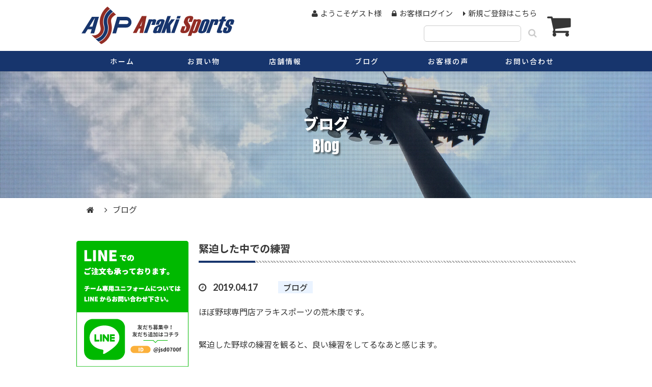

--- FILE ---
content_type: text/html; charset=UTF-8
request_url: https://arakisports.com/%E7%B7%8A%E8%BF%AB%E3%81%97%E3%81%9F%E4%B8%AD%E3%81%A7%E3%81%AE%E7%B7%B4%E7%BF%92
body_size: 13915
content:
<!DOCTYPE html>
<html lang="ja"
	prefix="og: http://ogp.me/ns# fb: http://ogp.me/ns/fb#" >

<head>
<meta charset="UTF-8" />
<meta name="viewport" content="width=device-width,initial-scale=1"><!-- デバイスの判別 -->
<link rel="icon" href="https://arakisports.com/wp-content/themes/Araki%20_Sports/images/favicon.ico">
<!-- ファビコン読み込み -->
<link rel="stylesheet" href="https://arakisports.com/wp-content/themes/Araki%20_Sports/style.css">
<!--<link rel="stylesheet" href="https://arakisports.com/wp-content/themes/Araki%20_Sports/css/animate.css">-->

<!-- CSS読み込み -->
<link href="https://maxcdn.bootstrapcdn.com/font-awesome/4.4.0/css/font-awesome.min.css" rel="stylesheet" >
<!-- fontawesome読み込み -->
<script type="text/javascript" src="https://ajax.googleapis.com/ajax/libs/jquery/3.2.1/jquery.min.js"></script>

<!--<script type="text/javascript" src="https://arakisports.com/wp-content/themes/Araki%20_Sports/js/ScrollTrigger.min.js"></script>-->
<script type="text/javascript" src="https://arakisports.com/wp-content/themes/Araki%20_Sports/js/script.js"></script>
<!--<script type="text/javascript" src="https://arakisports.com/wp-content/themes/Araki%20_Sports/js/jquery.easeScroll.js"></script>-->
<!-- js各種読み込み -->
<title>緊迫した中での練習</title><!--ページタイトルを取得-->
	<link rel='archives' title='2026年1月' href='https://arakisports.com/2026/01' />
	<link rel='archives' title='2025年12月' href='https://arakisports.com/2025/12' />
	<link rel='archives' title='2025年11月' href='https://arakisports.com/2025/11' />
	<link rel='archives' title='2025年10月' href='https://arakisports.com/2025/10' />
	<link rel='archives' title='2025年9月' href='https://arakisports.com/2025/09' />
	<link rel='archives' title='2025年8月' href='https://arakisports.com/2025/08' />
	<link rel='archives' title='2025年7月' href='https://arakisports.com/2025/07' />
	<link rel='archives' title='2025年6月' href='https://arakisports.com/2025/06' />
	<link rel='archives' title='2025年5月' href='https://arakisports.com/2025/05' />
	<link rel='archives' title='2025年4月' href='https://arakisports.com/2025/04' />
	<link rel='archives' title='2025年3月' href='https://arakisports.com/2025/03' />
	<link rel='archives' title='2025年2月' href='https://arakisports.com/2025/02' />
	<link rel='archives' title='2025年1月' href='https://arakisports.com/2025/01' />
	<link rel='archives' title='2024年12月' href='https://arakisports.com/2024/12' />
	<link rel='archives' title='2024年11月' href='https://arakisports.com/2024/11' />
	<link rel='archives' title='2024年10月' href='https://arakisports.com/2024/10' />
	<link rel='archives' title='2024年9月' href='https://arakisports.com/2024/09' />
	<link rel='archives' title='2024年8月' href='https://arakisports.com/2024/08' />
	<link rel='archives' title='2024年7月' href='https://arakisports.com/2024/07' />
	<link rel='archives' title='2024年6月' href='https://arakisports.com/2024/06' />
	<link rel='archives' title='2024年5月' href='https://arakisports.com/2024/05' />
	<link rel='archives' title='2024年4月' href='https://arakisports.com/2024/04' />
	<link rel='archives' title='2024年3月' href='https://arakisports.com/2024/03' />
	<link rel='archives' title='2024年2月' href='https://arakisports.com/2024/02' />
	<link rel='archives' title='2024年1月' href='https://arakisports.com/2024/01' />
	<link rel='archives' title='2023年12月' href='https://arakisports.com/2023/12' />
	<link rel='archives' title='2023年11月' href='https://arakisports.com/2023/11' />
	<link rel='archives' title='2023年10月' href='https://arakisports.com/2023/10' />
	<link rel='archives' title='2023年9月' href='https://arakisports.com/2023/09' />
	<link rel='archives' title='2023年8月' href='https://arakisports.com/2023/08' />
	<link rel='archives' title='2023年7月' href='https://arakisports.com/2023/07' />
	<link rel='archives' title='2023年6月' href='https://arakisports.com/2023/06' />
	<link rel='archives' title='2023年5月' href='https://arakisports.com/2023/05' />
	<link rel='archives' title='2023年4月' href='https://arakisports.com/2023/04' />
	<link rel='archives' title='2023年3月' href='https://arakisports.com/2023/03' />
	<link rel='archives' title='2023年2月' href='https://arakisports.com/2023/02' />
	<link rel='archives' title='2023年1月' href='https://arakisports.com/2023/01' />
	<link rel='archives' title='2022年12月' href='https://arakisports.com/2022/12' />
	<link rel='archives' title='2022年11月' href='https://arakisports.com/2022/11' />
	<link rel='archives' title='2022年10月' href='https://arakisports.com/2022/10' />
	<link rel='archives' title='2022年9月' href='https://arakisports.com/2022/09' />
	<link rel='archives' title='2022年8月' href='https://arakisports.com/2022/08' />
	<link rel='archives' title='2022年7月' href='https://arakisports.com/2022/07' />
	<link rel='archives' title='2022年6月' href='https://arakisports.com/2022/06' />
	<link rel='archives' title='2022年5月' href='https://arakisports.com/2022/05' />
	<link rel='archives' title='2022年4月' href='https://arakisports.com/2022/04' />
	<link rel='archives' title='2022年3月' href='https://arakisports.com/2022/03' />
	<link rel='archives' title='2022年2月' href='https://arakisports.com/2022/02' />
	<link rel='archives' title='2022年1月' href='https://arakisports.com/2022/01' />
	<link rel='archives' title='2021年12月' href='https://arakisports.com/2021/12' />
	<link rel='archives' title='2021年11月' href='https://arakisports.com/2021/11' />
	<link rel='archives' title='2021年10月' href='https://arakisports.com/2021/10' />
	<link rel='archives' title='2021年9月' href='https://arakisports.com/2021/09' />
	<link rel='archives' title='2021年8月' href='https://arakisports.com/2021/08' />
	<link rel='archives' title='2021年7月' href='https://arakisports.com/2021/07' />
	<link rel='archives' title='2021年6月' href='https://arakisports.com/2021/06' />
	<link rel='archives' title='2021年5月' href='https://arakisports.com/2021/05' />
	<link rel='archives' title='2021年4月' href='https://arakisports.com/2021/04' />
	<link rel='archives' title='2021年3月' href='https://arakisports.com/2021/03' />
	<link rel='archives' title='2021年2月' href='https://arakisports.com/2021/02' />
	<link rel='archives' title='2021年1月' href='https://arakisports.com/2021/01' />
	<link rel='archives' title='2020年12月' href='https://arakisports.com/2020/12' />
	<link rel='archives' title='2020年11月' href='https://arakisports.com/2020/11' />
	<link rel='archives' title='2020年10月' href='https://arakisports.com/2020/10' />
	<link rel='archives' title='2020年9月' href='https://arakisports.com/2020/09' />
	<link rel='archives' title='2020年8月' href='https://arakisports.com/2020/08' />
	<link rel='archives' title='2020年7月' href='https://arakisports.com/2020/07' />
	<link rel='archives' title='2020年6月' href='https://arakisports.com/2020/06' />
	<link rel='archives' title='2020年5月' href='https://arakisports.com/2020/05' />
	<link rel='archives' title='2020年4月' href='https://arakisports.com/2020/04' />
	<link rel='archives' title='2020年3月' href='https://arakisports.com/2020/03' />
	<link rel='archives' title='2020年2月' href='https://arakisports.com/2020/02' />
	<link rel='archives' title='2020年1月' href='https://arakisports.com/2020/01' />
	<link rel='archives' title='2019年12月' href='https://arakisports.com/2019/12' />
	<link rel='archives' title='2019年11月' href='https://arakisports.com/2019/11' />
	<link rel='archives' title='2019年10月' href='https://arakisports.com/2019/10' />
	<link rel='archives' title='2019年9月' href='https://arakisports.com/2019/09' />
	<link rel='archives' title='2019年8月' href='https://arakisports.com/2019/08' />
	<link rel='archives' title='2019年7月' href='https://arakisports.com/2019/07' />
	<link rel='archives' title='2019年6月' href='https://arakisports.com/2019/06' />
	<link rel='archives' title='2019年5月' href='https://arakisports.com/2019/05' />
	<link rel='archives' title='2019年4月' href='https://arakisports.com/2019/04' />
	<link rel='archives' title='2019年3月' href='https://arakisports.com/2019/03' />
	<link rel='archives' title='2019年2月' href='https://arakisports.com/2019/02' />
	<link rel='archives' title='2019年1月' href='https://arakisports.com/2019/01' />
	<link rel='archives' title='2018年12月' href='https://arakisports.com/2018/12' />
	<link rel='archives' title='2018年11月' href='https://arakisports.com/2018/11' />
	
<title>緊迫した中での練習 | アラキスポーツ-Araki Sports</title>
<meta name='robots' content='max-image-preview:large' />
	<style>img:is([sizes="auto" i], [sizes^="auto," i]) { contain-intrinsic-size: 3000px 1500px }</style>
	
<!-- All in One SEO Pack 2.9.1 by Michael Torbert of Semper Fi Web Design[1212,1251] -->
<meta name="description"  content="ほぼ野球専門店アラキスポーツの荒木康です。 緊迫した野球の練習を観ると、良い練習をしてるなあと感じます。 僕の経験上、今まで打席に立ってきた中で、緊迫感がなかったのは、二日酔いで出場したあの草野球での試合くらいです 笑 いくら遊びの野球だからといって、バッターボックスに入ると、必ず緊迫感が生じます。" />

<meta name="keywords"  content="ブログ,ブログ一覧" />

<link rel="canonical" href="https://arakisports.com/緊迫した中での練習" />
<meta property="og:title" content="緊迫した中での練習" />
<meta property="og:type" content="article" />
<meta property="og:url" content="https://arakisports.com/緊迫した中での練習" />
<meta property="og:image" content="https://arakisports.com/wp-content/uploads/2019/04/厳しい練習.jpg" />
<meta property="og:site_name" content="アラキスポーツ-Araki Sports" />
<meta property="fb:admins" content="384761572307749" />
<meta property="og:description" content="ほぼ野球専門店アラキスポーツの荒木康です。 緊迫した野球の練習を観ると、良い練習をしてるなあと感じます。 僕の経験上、今まで打席に立ってきた中で、緊迫感がなかったのは、二日酔いで出場したあの草野球での試合くらいです 笑 いくら遊びの野球だからといって、バッターボックスに入ると、必ず緊迫感が生じます。 これは、生涯拭いきれない感覚だと思います。 草野球でこんな感じですので、ましてや全国大会に繋がる試合や甲子園に繋がる試合では、緊迫感が半端ないと思います。 野球の試合では、張り詰めた状況の中でのプレーが求められます。 練習は、試合のために行うものですから、普段から緊迫感のある練習をしておいた方が効果的なのかと考えます。 練習のシートノックの中で、１球の怖さや大切さを身に付けるよう、選手間の中でも確認し合うことが必要だと思いますし。 普段の練習ではあまり厳しいことを言わないチームメートが、試合中にミスしたら急に厳しいことを言うなんてこともあるでしょう。 試合でのミスに対してああだこうだ言うのなら、普段の練習中から言うべきだと思います。 でも、言い方には注意しないといけませんけどね。 昨今、平気で「死ね」などの言葉が飛び交います。前職が消防士だった僕から言わせると、人の命を救うためにどれだけ大変なのかを全く知らない人なんだと感じます。 また、ミスをしても、なあなあなチームには次のミスが隠れている気がします。 大人になれば失敗が許されない職業がたくさんあるのに。 命がかかっている仕事やお金がかかっている仕事、はたまた信用がかかっている仕事など… 僕は、緊迫した野球の練習中の向こう側に、こういったあらゆる場面に対して負けない精神力を養う訓練をしていると捉えています。 大人の方はよく分るかと思いますが、学生時代より社会に出てからの方が何倍も辛いことが待ってますよね。 " />
<meta property="article:tag" content="ブログ" />
<meta property="article:tag" content="ブログ一覧" />
<meta property="article:tag" content="ほぼ野球専門店" />
<meta property="article:tag" content="さあ野球やろうぜ" />
<meta property="article:tag" content="厳しい練習" />
<meta property="article:tag" content="練習中の緊迫感" />
<meta property="article:tag" content="緊迫感の中での練習" />
<meta property="article:tag" content="社会に出るための訓練" />
<meta property="article:tag" content="アラキスポーツ" />
<meta property="article:published_time" content="2019-04-17T03:00:15Z" />
<meta property="article:modified_time" content="2019-04-17T01:17:35Z" />
<meta name="twitter:card" content="summary_large_image" />
<meta name="twitter:site" content="@arakisports" />
<meta name="twitter:title" content="緊迫した中での練習" />
<meta name="twitter:description" content="ほぼ野球専門店アラキスポーツの荒木康です。 緊迫した野球の練習を観ると、良い練習をしてるなあと感じます。 僕の経験上、今まで打席に立ってきた中で、緊迫感がなかったのは、二日酔いで出場したあの草野球での試合くらいです 笑 いくら遊びの野球だからといって、バッターボックスに入ると、必ず緊迫感が生じます。 これは、生涯拭いきれない感覚だと思います。 草野球でこんな感じですので、ましてや全国大会に繋がる試合や甲子園に繋がる試合では、緊迫感が半端ないと思います。 野球の試合では、張り詰めた状況の中でのプレーが求められます。 練習は、試合のために行うものですから、普段から緊迫感のある練習をしておいた方が効果的なのかと考えます。 練習のシートノックの中で、１球の怖さや大切さを身に付けるよう、選手間の中でも確認し合うことが必要だと思いますし。 普段の練習ではあまり厳しいことを言わないチームメートが、試合中にミスしたら急に厳しいことを言うなんてこともあるでしょう。 試合でのミスに対してああだこうだ言うのなら、普段の練習中から言うべきだと思います。 でも、言い方には注意しないといけませんけどね。 昨今、平気で「死ね」などの言葉が飛び交います。前職が消防士だった僕から言わせると、人の命を救うためにどれだけ大変なのかを全く知らない人なんだと感じます。 また、ミスをしても、なあなあなチームには次のミスが隠れている気がします。 大人になれば失敗が許されない職業がたくさんあるのに。 命がかかっている仕事やお金がかかっている仕事、はたまた信用がかかっている仕事など… 僕は、緊迫した野球の練習中の向こう側に、こういったあらゆる場面に対して負けない精神力を養う訓練をしていると捉えています。 大人の方はよく分るかと思いますが、学生時代より社会に出てからの方が何倍も辛いことが待ってますよね。 " />
<meta name="twitter:image" content="https://arakisports.com/wp-content/uploads/2019/04/厳しい練習.jpg" />
<meta itemprop="image" content="https://arakisports.com/wp-content/uploads/2019/04/厳しい練習.jpg" />
			<script type="text/javascript" >
				window.ga=window.ga||function(){(ga.q=ga.q||[]).push(arguments)};ga.l=+new Date;
				ga('create', 'UA-130877661-1', 'auto');
				// Plugins
				
				ga('send', 'pageview');
			</script>
			<script async src="https://www.google-analytics.com/analytics.js"></script>
			<!-- /all in one seo pack -->
<link rel='dns-prefetch' href='//js.hs-scripts.com' />
<link rel='dns-prefetch' href='//www.googletagmanager.com' />
<link rel="alternate" type="application/rss+xml" title="アラキスポーツ-Araki Sports &raquo; 緊迫した中での練習 のコメントのフィード" href="https://arakisports.com/%e7%b7%8a%e8%bf%ab%e3%81%97%e3%81%9f%e4%b8%ad%e3%81%a7%e3%81%ae%e7%b7%b4%e7%bf%92/feed" />
<script type="text/javascript">
/* <![CDATA[ */
window._wpemojiSettings = {"baseUrl":"https:\/\/s.w.org\/images\/core\/emoji\/15.0.3\/72x72\/","ext":".png","svgUrl":"https:\/\/s.w.org\/images\/core\/emoji\/15.0.3\/svg\/","svgExt":".svg","source":{"concatemoji":"https:\/\/arakisports.com\/wp-includes\/js\/wp-emoji-release.min.js?ver=6.7.4"}};
/*! This file is auto-generated */
!function(i,n){var o,s,e;function c(e){try{var t={supportTests:e,timestamp:(new Date).valueOf()};sessionStorage.setItem(o,JSON.stringify(t))}catch(e){}}function p(e,t,n){e.clearRect(0,0,e.canvas.width,e.canvas.height),e.fillText(t,0,0);var t=new Uint32Array(e.getImageData(0,0,e.canvas.width,e.canvas.height).data),r=(e.clearRect(0,0,e.canvas.width,e.canvas.height),e.fillText(n,0,0),new Uint32Array(e.getImageData(0,0,e.canvas.width,e.canvas.height).data));return t.every(function(e,t){return e===r[t]})}function u(e,t,n){switch(t){case"flag":return n(e,"\ud83c\udff3\ufe0f\u200d\u26a7\ufe0f","\ud83c\udff3\ufe0f\u200b\u26a7\ufe0f")?!1:!n(e,"\ud83c\uddfa\ud83c\uddf3","\ud83c\uddfa\u200b\ud83c\uddf3")&&!n(e,"\ud83c\udff4\udb40\udc67\udb40\udc62\udb40\udc65\udb40\udc6e\udb40\udc67\udb40\udc7f","\ud83c\udff4\u200b\udb40\udc67\u200b\udb40\udc62\u200b\udb40\udc65\u200b\udb40\udc6e\u200b\udb40\udc67\u200b\udb40\udc7f");case"emoji":return!n(e,"\ud83d\udc26\u200d\u2b1b","\ud83d\udc26\u200b\u2b1b")}return!1}function f(e,t,n){var r="undefined"!=typeof WorkerGlobalScope&&self instanceof WorkerGlobalScope?new OffscreenCanvas(300,150):i.createElement("canvas"),a=r.getContext("2d",{willReadFrequently:!0}),o=(a.textBaseline="top",a.font="600 32px Arial",{});return e.forEach(function(e){o[e]=t(a,e,n)}),o}function t(e){var t=i.createElement("script");t.src=e,t.defer=!0,i.head.appendChild(t)}"undefined"!=typeof Promise&&(o="wpEmojiSettingsSupports",s=["flag","emoji"],n.supports={everything:!0,everythingExceptFlag:!0},e=new Promise(function(e){i.addEventListener("DOMContentLoaded",e,{once:!0})}),new Promise(function(t){var n=function(){try{var e=JSON.parse(sessionStorage.getItem(o));if("object"==typeof e&&"number"==typeof e.timestamp&&(new Date).valueOf()<e.timestamp+604800&&"object"==typeof e.supportTests)return e.supportTests}catch(e){}return null}();if(!n){if("undefined"!=typeof Worker&&"undefined"!=typeof OffscreenCanvas&&"undefined"!=typeof URL&&URL.createObjectURL&&"undefined"!=typeof Blob)try{var e="postMessage("+f.toString()+"("+[JSON.stringify(s),u.toString(),p.toString()].join(",")+"));",r=new Blob([e],{type:"text/javascript"}),a=new Worker(URL.createObjectURL(r),{name:"wpTestEmojiSupports"});return void(a.onmessage=function(e){c(n=e.data),a.terminate(),t(n)})}catch(e){}c(n=f(s,u,p))}t(n)}).then(function(e){for(var t in e)n.supports[t]=e[t],n.supports.everything=n.supports.everything&&n.supports[t],"flag"!==t&&(n.supports.everythingExceptFlag=n.supports.everythingExceptFlag&&n.supports[t]);n.supports.everythingExceptFlag=n.supports.everythingExceptFlag&&!n.supports.flag,n.DOMReady=!1,n.readyCallback=function(){n.DOMReady=!0}}).then(function(){return e}).then(function(){var e;n.supports.everything||(n.readyCallback(),(e=n.source||{}).concatemoji?t(e.concatemoji):e.wpemoji&&e.twemoji&&(t(e.twemoji),t(e.wpemoji)))}))}((window,document),window._wpemojiSettings);
/* ]]> */
</script>
<style id='wp-emoji-styles-inline-css' type='text/css'>

	img.wp-smiley, img.emoji {
		display: inline !important;
		border: none !important;
		box-shadow: none !important;
		height: 1em !important;
		width: 1em !important;
		margin: 0 0.07em !important;
		vertical-align: -0.1em !important;
		background: none !important;
		padding: 0 !important;
	}
</style>
<link rel='stylesheet' id='wp-block-library-css' href='https://arakisports.com/wp-includes/css/dist/block-library/style.min.css?ver=6.7.4' type='text/css' media='all' />
<style id='classic-theme-styles-inline-css' type='text/css'>
/*! This file is auto-generated */
.wp-block-button__link{color:#fff;background-color:#32373c;border-radius:9999px;box-shadow:none;text-decoration:none;padding:calc(.667em + 2px) calc(1.333em + 2px);font-size:1.125em}.wp-block-file__button{background:#32373c;color:#fff;text-decoration:none}
</style>
<style id='global-styles-inline-css' type='text/css'>
:root{--wp--preset--aspect-ratio--square: 1;--wp--preset--aspect-ratio--4-3: 4/3;--wp--preset--aspect-ratio--3-4: 3/4;--wp--preset--aspect-ratio--3-2: 3/2;--wp--preset--aspect-ratio--2-3: 2/3;--wp--preset--aspect-ratio--16-9: 16/9;--wp--preset--aspect-ratio--9-16: 9/16;--wp--preset--color--black: #000000;--wp--preset--color--cyan-bluish-gray: #abb8c3;--wp--preset--color--white: #ffffff;--wp--preset--color--pale-pink: #f78da7;--wp--preset--color--vivid-red: #cf2e2e;--wp--preset--color--luminous-vivid-orange: #ff6900;--wp--preset--color--luminous-vivid-amber: #fcb900;--wp--preset--color--light-green-cyan: #7bdcb5;--wp--preset--color--vivid-green-cyan: #00d084;--wp--preset--color--pale-cyan-blue: #8ed1fc;--wp--preset--color--vivid-cyan-blue: #0693e3;--wp--preset--color--vivid-purple: #9b51e0;--wp--preset--gradient--vivid-cyan-blue-to-vivid-purple: linear-gradient(135deg,rgba(6,147,227,1) 0%,rgb(155,81,224) 100%);--wp--preset--gradient--light-green-cyan-to-vivid-green-cyan: linear-gradient(135deg,rgb(122,220,180) 0%,rgb(0,208,130) 100%);--wp--preset--gradient--luminous-vivid-amber-to-luminous-vivid-orange: linear-gradient(135deg,rgba(252,185,0,1) 0%,rgba(255,105,0,1) 100%);--wp--preset--gradient--luminous-vivid-orange-to-vivid-red: linear-gradient(135deg,rgba(255,105,0,1) 0%,rgb(207,46,46) 100%);--wp--preset--gradient--very-light-gray-to-cyan-bluish-gray: linear-gradient(135deg,rgb(238,238,238) 0%,rgb(169,184,195) 100%);--wp--preset--gradient--cool-to-warm-spectrum: linear-gradient(135deg,rgb(74,234,220) 0%,rgb(151,120,209) 20%,rgb(207,42,186) 40%,rgb(238,44,130) 60%,rgb(251,105,98) 80%,rgb(254,248,76) 100%);--wp--preset--gradient--blush-light-purple: linear-gradient(135deg,rgb(255,206,236) 0%,rgb(152,150,240) 100%);--wp--preset--gradient--blush-bordeaux: linear-gradient(135deg,rgb(254,205,165) 0%,rgb(254,45,45) 50%,rgb(107,0,62) 100%);--wp--preset--gradient--luminous-dusk: linear-gradient(135deg,rgb(255,203,112) 0%,rgb(199,81,192) 50%,rgb(65,88,208) 100%);--wp--preset--gradient--pale-ocean: linear-gradient(135deg,rgb(255,245,203) 0%,rgb(182,227,212) 50%,rgb(51,167,181) 100%);--wp--preset--gradient--electric-grass: linear-gradient(135deg,rgb(202,248,128) 0%,rgb(113,206,126) 100%);--wp--preset--gradient--midnight: linear-gradient(135deg,rgb(2,3,129) 0%,rgb(40,116,252) 100%);--wp--preset--font-size--small: 13px;--wp--preset--font-size--medium: 20px;--wp--preset--font-size--large: 36px;--wp--preset--font-size--x-large: 42px;--wp--preset--spacing--20: 0.44rem;--wp--preset--spacing--30: 0.67rem;--wp--preset--spacing--40: 1rem;--wp--preset--spacing--50: 1.5rem;--wp--preset--spacing--60: 2.25rem;--wp--preset--spacing--70: 3.38rem;--wp--preset--spacing--80: 5.06rem;--wp--preset--shadow--natural: 6px 6px 9px rgba(0, 0, 0, 0.2);--wp--preset--shadow--deep: 12px 12px 50px rgba(0, 0, 0, 0.4);--wp--preset--shadow--sharp: 6px 6px 0px rgba(0, 0, 0, 0.2);--wp--preset--shadow--outlined: 6px 6px 0px -3px rgba(255, 255, 255, 1), 6px 6px rgba(0, 0, 0, 1);--wp--preset--shadow--crisp: 6px 6px 0px rgba(0, 0, 0, 1);}:where(.is-layout-flex){gap: 0.5em;}:where(.is-layout-grid){gap: 0.5em;}body .is-layout-flex{display: flex;}.is-layout-flex{flex-wrap: wrap;align-items: center;}.is-layout-flex > :is(*, div){margin: 0;}body .is-layout-grid{display: grid;}.is-layout-grid > :is(*, div){margin: 0;}:where(.wp-block-columns.is-layout-flex){gap: 2em;}:where(.wp-block-columns.is-layout-grid){gap: 2em;}:where(.wp-block-post-template.is-layout-flex){gap: 1.25em;}:where(.wp-block-post-template.is-layout-grid){gap: 1.25em;}.has-black-color{color: var(--wp--preset--color--black) !important;}.has-cyan-bluish-gray-color{color: var(--wp--preset--color--cyan-bluish-gray) !important;}.has-white-color{color: var(--wp--preset--color--white) !important;}.has-pale-pink-color{color: var(--wp--preset--color--pale-pink) !important;}.has-vivid-red-color{color: var(--wp--preset--color--vivid-red) !important;}.has-luminous-vivid-orange-color{color: var(--wp--preset--color--luminous-vivid-orange) !important;}.has-luminous-vivid-amber-color{color: var(--wp--preset--color--luminous-vivid-amber) !important;}.has-light-green-cyan-color{color: var(--wp--preset--color--light-green-cyan) !important;}.has-vivid-green-cyan-color{color: var(--wp--preset--color--vivid-green-cyan) !important;}.has-pale-cyan-blue-color{color: var(--wp--preset--color--pale-cyan-blue) !important;}.has-vivid-cyan-blue-color{color: var(--wp--preset--color--vivid-cyan-blue) !important;}.has-vivid-purple-color{color: var(--wp--preset--color--vivid-purple) !important;}.has-black-background-color{background-color: var(--wp--preset--color--black) !important;}.has-cyan-bluish-gray-background-color{background-color: var(--wp--preset--color--cyan-bluish-gray) !important;}.has-white-background-color{background-color: var(--wp--preset--color--white) !important;}.has-pale-pink-background-color{background-color: var(--wp--preset--color--pale-pink) !important;}.has-vivid-red-background-color{background-color: var(--wp--preset--color--vivid-red) !important;}.has-luminous-vivid-orange-background-color{background-color: var(--wp--preset--color--luminous-vivid-orange) !important;}.has-luminous-vivid-amber-background-color{background-color: var(--wp--preset--color--luminous-vivid-amber) !important;}.has-light-green-cyan-background-color{background-color: var(--wp--preset--color--light-green-cyan) !important;}.has-vivid-green-cyan-background-color{background-color: var(--wp--preset--color--vivid-green-cyan) !important;}.has-pale-cyan-blue-background-color{background-color: var(--wp--preset--color--pale-cyan-blue) !important;}.has-vivid-cyan-blue-background-color{background-color: var(--wp--preset--color--vivid-cyan-blue) !important;}.has-vivid-purple-background-color{background-color: var(--wp--preset--color--vivid-purple) !important;}.has-black-border-color{border-color: var(--wp--preset--color--black) !important;}.has-cyan-bluish-gray-border-color{border-color: var(--wp--preset--color--cyan-bluish-gray) !important;}.has-white-border-color{border-color: var(--wp--preset--color--white) !important;}.has-pale-pink-border-color{border-color: var(--wp--preset--color--pale-pink) !important;}.has-vivid-red-border-color{border-color: var(--wp--preset--color--vivid-red) !important;}.has-luminous-vivid-orange-border-color{border-color: var(--wp--preset--color--luminous-vivid-orange) !important;}.has-luminous-vivid-amber-border-color{border-color: var(--wp--preset--color--luminous-vivid-amber) !important;}.has-light-green-cyan-border-color{border-color: var(--wp--preset--color--light-green-cyan) !important;}.has-vivid-green-cyan-border-color{border-color: var(--wp--preset--color--vivid-green-cyan) !important;}.has-pale-cyan-blue-border-color{border-color: var(--wp--preset--color--pale-cyan-blue) !important;}.has-vivid-cyan-blue-border-color{border-color: var(--wp--preset--color--vivid-cyan-blue) !important;}.has-vivid-purple-border-color{border-color: var(--wp--preset--color--vivid-purple) !important;}.has-vivid-cyan-blue-to-vivid-purple-gradient-background{background: var(--wp--preset--gradient--vivid-cyan-blue-to-vivid-purple) !important;}.has-light-green-cyan-to-vivid-green-cyan-gradient-background{background: var(--wp--preset--gradient--light-green-cyan-to-vivid-green-cyan) !important;}.has-luminous-vivid-amber-to-luminous-vivid-orange-gradient-background{background: var(--wp--preset--gradient--luminous-vivid-amber-to-luminous-vivid-orange) !important;}.has-luminous-vivid-orange-to-vivid-red-gradient-background{background: var(--wp--preset--gradient--luminous-vivid-orange-to-vivid-red) !important;}.has-very-light-gray-to-cyan-bluish-gray-gradient-background{background: var(--wp--preset--gradient--very-light-gray-to-cyan-bluish-gray) !important;}.has-cool-to-warm-spectrum-gradient-background{background: var(--wp--preset--gradient--cool-to-warm-spectrum) !important;}.has-blush-light-purple-gradient-background{background: var(--wp--preset--gradient--blush-light-purple) !important;}.has-blush-bordeaux-gradient-background{background: var(--wp--preset--gradient--blush-bordeaux) !important;}.has-luminous-dusk-gradient-background{background: var(--wp--preset--gradient--luminous-dusk) !important;}.has-pale-ocean-gradient-background{background: var(--wp--preset--gradient--pale-ocean) !important;}.has-electric-grass-gradient-background{background: var(--wp--preset--gradient--electric-grass) !important;}.has-midnight-gradient-background{background: var(--wp--preset--gradient--midnight) !important;}.has-small-font-size{font-size: var(--wp--preset--font-size--small) !important;}.has-medium-font-size{font-size: var(--wp--preset--font-size--medium) !important;}.has-large-font-size{font-size: var(--wp--preset--font-size--large) !important;}.has-x-large-font-size{font-size: var(--wp--preset--font-size--x-large) !important;}
:where(.wp-block-post-template.is-layout-flex){gap: 1.25em;}:where(.wp-block-post-template.is-layout-grid){gap: 1.25em;}
:where(.wp-block-columns.is-layout-flex){gap: 2em;}:where(.wp-block-columns.is-layout-grid){gap: 2em;}
:root :where(.wp-block-pullquote){font-size: 1.5em;line-height: 1.6;}
</style>
<link rel='stylesheet' id='wp-pagenavi-css' href='https://arakisports.com/wp-content/plugins/wp-pagenavi/pagenavi-css.css?ver=2.70' type='text/css' media='all' />
<link rel='stylesheet' id='usces_default_css-css' href='https://arakisports.com/wp-content/plugins/usc-e-shop/css/usces_default.css?ver=1.9.22.1909201' type='text/css' media='all' />
<link rel='stylesheet' id='usces_cart_css-css' href='https://arakisports.com/wp-content/plugins/usc-e-shop/css/usces_cart.css?ver=1.9.22.1909201' type='text/css' media='all' />
<link rel='stylesheet' id='theme_cart_css-css' href='https://arakisports.com/wp-content/themes/Araki%20_Sports/usces_cart.css?ver=1.9.22.1909201' type='text/css' media='all' />
<script type="text/javascript" src="https://arakisports.com/wp-includes/js/jquery/jquery.min.js?ver=3.7.1" id="jquery-core-js"></script>
<script type="text/javascript" src="https://arakisports.com/wp-includes/js/jquery/jquery-migrate.min.js?ver=3.4.1" id="jquery-migrate-js"></script>
<link rel="https://api.w.org/" href="https://arakisports.com/wp-json/" /><link rel="alternate" title="JSON" type="application/json" href="https://arakisports.com/wp-json/wp/v2/posts/3329" /><link rel="EditURI" type="application/rsd+xml" title="RSD" href="https://arakisports.com/xmlrpc.php?rsd" />
<meta name="generator" content="WordPress 6.7.4" />
<link rel='shortlink' href='https://arakisports.com/?p=3329' />
<link rel="alternate" title="oEmbed (JSON)" type="application/json+oembed" href="https://arakisports.com/wp-json/oembed/1.0/embed?url=https%3A%2F%2Farakisports.com%2F%25e7%25b7%258a%25e8%25bf%25ab%25e3%2581%2597%25e3%2581%259f%25e4%25b8%25ad%25e3%2581%25a7%25e3%2581%25ae%25e7%25b7%25b4%25e7%25bf%2592" />
<link rel="alternate" title="oEmbed (XML)" type="text/xml+oembed" href="https://arakisports.com/wp-json/oembed/1.0/embed?url=https%3A%2F%2Farakisports.com%2F%25e7%25b7%258a%25e8%25bf%25ab%25e3%2581%2597%25e3%2581%259f%25e4%25b8%25ad%25e3%2581%25a7%25e3%2581%25ae%25e7%25b7%25b4%25e7%25bf%2592&#038;format=xml" />
<meta name="cdp-version" content="1.1.8" /><meta name="generator" content="Site Kit by Google 1.137.0" />			<!-- DO NOT COPY THIS SNIPPET! Start of Page Analytics Tracking for HubSpot WordPress plugin v7.18.81-->
			<script type="text/javascript">
				var _hsq = _hsq || [];
				_hsq.push(["setContentType", "blog-post"]);
			</script>
			<!-- DO NOT COPY THIS SNIPPET! End of Page Analytics Tracking for HubSpot WordPress plugin -->
			
<!-- Google タグ マネージャー スニペット (Site Kit が追加) -->
<script type="text/javascript">
/* <![CDATA[ */

			( function( w, d, s, l, i ) {
				w[l] = w[l] || [];
				w[l].push( {'gtm.start': new Date().getTime(), event: 'gtm.js'} );
				var f = d.getElementsByTagName( s )[0],
					j = d.createElement( s ), dl = l != 'dataLayer' ? '&l=' + l : '';
				j.async = true;
				j.src = 'https://www.googletagmanager.com/gtm.js?id=' + i + dl;
				f.parentNode.insertBefore( j, f );
			} )( window, document, 'script', 'dataLayer', 'GTM-WKZ4ST9N' );
			
/* ]]> */
</script>

<!-- (ここまで) Google タグ マネージャー スニペット (Site Kit が追加) -->
<!-- ## NXS/OG ## --><!-- ## NXSOGTAGS ## --><!-- ## NXS/OG ## -->

<!-- START - Open Graph and Twitter Card Tags 2.2.7.2 -->
 <!-- Facebook Open Graph -->
  <meta property="og:locale" content="ja_JP"/>
  <meta property="og:site_name" content="アラキスポーツ-Araki Sports"/>
  <meta property="og:title" content="緊迫した中での練習"/>
  <meta property="og:url" content="https://arakisports.com/%e7%b7%8a%e8%bf%ab%e3%81%97%e3%81%9f%e4%b8%ad%e3%81%a7%e3%81%ae%e7%b7%b4%e7%bf%92"/>
  <meta property="og:type" content="article"/>
  <meta property="og:description" content="ほぼ野球専門店アラキスポーツの荒木康です。

 

緊迫した野球の練習を観ると、良い練習をしてるなあと感じます。

 

 

僕の経験上、今まで打席に立ってきた中で、緊迫感がなかったのは、二日酔いで出場したあの草野球での試合くらいです 笑

 

いくら遊びの野球だからといって、バッターボックスに入ると、必ず緊迫感が生じます。

 

これは、生涯拭いきれない感覚だと思います。

 

草野球でこんな感じですので、ましてや全国大会に繋がる試合や甲子園に繋がる試合では、緊迫感が半端ないと思います。"/>
  <meta property="og:image" content="https://arakisports.com/wp-content/uploads/2019/04/厳しい練習.jpg"/>
  <meta property="og:image:url" content="https://arakisports.com/wp-content/uploads/2019/04/厳しい練習.jpg"/>
  <meta property="og:image:secure_url" content="https://arakisports.com/wp-content/uploads/2019/04/厳しい練習.jpg"/>
  <meta property="article:published_time" content="2019-04-17T12:00:15+09:00"/>
  <meta property="article:modified_time" content="2019-04-17T10:17:35+09:00" />
  <meta property="og:updated_time" content="2019-04-17T10:17:35+09:00" />
  <meta property="article:section" content="ブログ"/>
  <meta property="article:section" content="ブログ一覧"/>
  <meta property="article:publisher" content="https://www.facebook.com/arakisports60/"/>
 <!-- Google+ / Schema.org -->
  <meta itemprop="name" content="緊迫した中での練習"/>
  <meta itemprop="headline" content="緊迫した中での練習"/>
  <meta itemprop="description" content="ほぼ野球専門店アラキスポーツの荒木康です。

 

緊迫した野球の練習を観ると、良い練習をしてるなあと感じます。

 

 

僕の経験上、今まで打席に立ってきた中で、緊迫感がなかったのは、二日酔いで出場したあの草野球での試合くらいです 笑

 

いくら遊びの野球だからといって、バッターボックスに入ると、必ず緊迫感が生じます。

 

これは、生涯拭いきれない感覚だと思います。

 

草野球でこんな感じですので、ましてや全国大会に繋がる試合や甲子園に繋がる試合では、緊迫感が半端ないと思います。"/>
  <meta itemprop="image" content="https://arakisports.com/wp-content/uploads/2019/04/厳しい練習.jpg"/>
  <meta itemprop="datePublished" content="2019-04-17"/>
  <meta itemprop="dateModified" content="2019-04-17T10:17:35+09:00" />
  <meta itemprop="author" content="arakisports-editor"/>
  <!--<meta itemprop="publisher" content="アラキスポーツ-Araki Sports"/>--> <!-- To solve: The attribute publisher.itemtype has an invalid value -->
 <!-- Twitter Cards -->
  <meta name="twitter:title" content="緊迫した中での練習"/>
  <meta name="twitter:url" content="https://arakisports.com/%e7%b7%8a%e8%bf%ab%e3%81%97%e3%81%9f%e4%b8%ad%e3%81%a7%e3%81%ae%e7%b7%b4%e7%bf%92"/>
  <meta name="twitter:description" content="ほぼ野球専門店アラキスポーツの荒木康です。

 

緊迫した野球の練習を観ると、良い練習をしてるなあと感じます。

 

 

僕の経験上、今まで打席に立ってきた中で、緊迫感がなかったのは、二日酔いで出場したあの草野球での試合くらいです 笑

 

いくら遊びの野球だからといって、バッターボックスに入ると、必ず緊迫感が生じます。

 

これは、生涯拭いきれない感覚だと思います。

 

草野球でこんな感じですので、ましてや全国大会に繋がる試合や甲子園に繋がる試合では、緊迫感が半端ないと思います。"/>
  <meta name="twitter:image" content="https://arakisports.com/wp-content/uploads/2019/04/厳しい練習.jpg"/>
  <meta name="twitter:card" content="summary_large_image"/>
  <meta name="twitter:site" content="@https://twitter.com/arakisports"/>
 <!-- SEO -->
  <link rel="canonical" href="https://arakisports.com/%e7%b7%8a%e8%bf%ab%e3%81%97%e3%81%9f%e4%b8%ad%e3%81%a7%e3%81%ae%e7%b7%b4%e7%bf%92"/>
  <meta name="description" content="ほぼ野球専門店アラキスポーツの荒木康です。

 

緊迫した野球の練習を観ると、良い練習をしてるなあと感じます。

 

 

僕の経験上、今まで打席に立ってきた中で、緊迫感がなかったのは、二日酔いで出場したあの草野球での試合くらいです 笑

 

いくら遊びの野球だからといって、バッターボックスに入ると、必ず緊迫感が生じます。

 

これは、生涯拭いきれない感覚だと思います。

 

草野球でこんな感じですので、ましてや全国大会に繋がる試合や甲子園に繋がる試合では、緊迫感が半端ないと思います。"/>
  <meta name="author" content="arakisports-editor"/>
  <meta name="publisher" content="アラキスポーツ-Araki Sports"/>
 <!-- Misc. tags -->
 <!-- is_singular -->
<!-- END - Open Graph and Twitter Card Tags 2.2.7.2 -->
	
<!--必要なコードを自動で出力するために必要な記述-->	
</head>

<body>

<div id="wrap">
	
<header>
<!-- ▽▽PC用ヘッダー▽▽ -->
<div class="header_inner pc-only">

<div class="header_left">
<h1><a href="https://arakisports.com/"><img src="https://arakisports.com/wp-content/themes/Araki%20_Sports/images/logo.svg" alt="Araki Sports"/></a></h1>
</div>

<div class="header_center">
<div class="header_login_menu">
	<ul>
		<li>
		<i class="fa fa-user"></i>ようこそゲスト様	</li>
	<li>
		<a href="https://arakisports.com/usces-member?page=login" class="usces_login_a"><p id="login_btn"><i class="fa fa-lock"></i>お客様ログイン</p></a>			<li><a href="https://arakisports.com/usces-member?page=newmember"><i class="fa fa-caret-right"></i>新規ご登録はこちら</a></li>
			</ul>
	</div><!-- end of header_login_menu -->
	
<div class="seacharea">

<form method="get" id="searchform" action="https://arakisports.com" >
<input type="text" value="" name="s" id="s" class="searchtext"/>
<input name="cat" type="hidden" value="2" />
<button type="submit" id="searchsubmit"><i class="fa fa-search"></i></button>
</form>	
</div>
</div>
	
<div class="header_right">
	<a href="https://arakisports.com/usces-cart"><i class="fa fa-shopping-cart"></a></i>
</div>
	
	
</div><!-- end of header_inner -->
<nav class="pc-only">
			<div class="menu-%e3%83%98%e3%83%83%e3%83%80%e3%83%bc%e3%83%8a%e3%83%93%e3%83%a1%e3%83%8b%e3%83%a5%e3%83%bc-container"><ul id="menu-%e3%83%98%e3%83%83%e3%83%80%e3%83%bc%e3%83%8a%e3%83%93%e3%83%a1%e3%83%8b%e3%83%a5%e3%83%bc" class="mainnavi"><li id="menu-item-17" class="menu-item menu-item-type-custom menu-item-object-custom menu-item-home menu-item-17"><a href="https://arakisports.com/">ホーム</a></li>
<li id="menu-item-1707" class="menu-item menu-item-type-custom menu-item-object-custom menu-item-has-children menu-item-1707"><a>お買い物</a>
<ul class="sub-menu">
	<li id="menu-item-1947" class="menu-item menu-item-type-post_type menu-item-object-page menu-item-1947"><a href="https://arakisports.com/shopbaseball">野球用品</a></li>
	<li id="menu-item-1712" class="menu-item menu-item-type-post_type menu-item-object-post menu-item-1712"><a href="https://arakisports.com/%e3%82%a2%e3%82%af%e3%82%b7%e3%82%b9%e3%83%97%e3%83%ad-%e6%97%a5%e7%a8%8b%e3%82%92%e3%81%9a%e3%82%89%e3%81%9b%e3%81%aa%e3%81%84%e5%a4%a7%e4%bc%9a-%e9%81%8b%e5%8b%95%e4%bc%9a%e3%81%ab">アクシスプロ</a></li>
	<li id="menu-item-1708" class="menu-item menu-item-type-taxonomy menu-item-object-category menu-item-1708"><a href="https://arakisports.com/category/item/maintenance/thunderbird">サンダーバード</a></li>
	<li id="menu-item-1709" class="menu-item menu-item-type-taxonomy menu-item-object-category menu-item-1709"><a href="https://arakisports.com/category/item/healthcare">ヘルスケア</a></li>
	<li id="menu-item-1713" class="menu-item menu-item-type-post_type menu-item-object-post menu-item-1713"><a href="https://arakisports.com/powerups%e3%80%80%ef%bc%88%e3%82%b9%e3%83%9e%e3%83%9b%e7%89%b9%e5%8c%96_%e9%9d%9e%e5%b8%b8%e7%94%a8%e8%93%84%e9%9b%bb%e8%a3%85%e7%bd%ae%ef%bc%89%e5%81%9c%e9%9b%bb%e6%99%82%e3%81%ab%e3%82%b9%e3%83%9e">PowerUPS</a></li>
</ul>
</li>
<li id="menu-item-21" class="menu-item menu-item-type-post_type menu-item-object-page menu-item-21"><a href="https://arakisports.com/store_information">店舗情報</a></li>
<li id="menu-item-20" class="menu-item menu-item-type-post_type menu-item-object-page menu-item-20"><a href="https://arakisports.com/blog">ブログ</a></li>
<li id="menu-item-1571" class="menu-item menu-item-type-post_type menu-item-object-page menu-item-1571"><a href="https://arakisports.com/voice">お客様の声</a></li>
<li id="menu-item-18" class="menu-item menu-item-type-post_type menu-item-object-page menu-item-18"><a href="https://arakisports.com/contact">お問い合わせ</a></li>
</ul></div>		
</nav>
<!-- △△PC用ヘッダー△△ -->

<!-- ▽▽sm用ヘッダー▽▽ -->
	<div id="header_ham" class="sm-only">

		<div class="zdo_drawer_menu">
			<div class="header_inner">
				<div class="header_left">
					<div class="header_logo">
						<h1><a href="https://arakisports.com/"><img src="https://arakisports.com/wp-content/themes/Araki%20_Sports/images/logo.svg" alt="Araki Sports"/></a></h1>
					</div>
				</div>

				<!-- / .header_left -->
<div class="header_right">
<div class="header_login_menu">
	<ul>
		<li>
		<a href="https://arakisports.com/usces-member?page=login" class="usces_login_a"><p id="login_btn"><i class="fa fa-lock"></i>お客様ログイン</p></a>					</ul>
	</div><!-- end of header_login_menu -->
						<a href="https://arakisports.com/usces-cart"><i class="fa fa-shopping-cart"></a></i>
</div>
				
				<!-- / .header_inner -->
				<div class="zdo_drawer_bg"></div>
				<button type="button" class="zdo_drawer_button">
			<span class="zdo_drawer_bar zdo_drawer_bar1"></span>
			<span class="zdo_drawer_bar zdo_drawer_bar2"></span>
			<span class="zdo_drawer_bar zdo_drawer_bar3"></span>
		</button>
			
				<div class="zdo_drawer_nav_wrapper" class="sm-only">
<!-- 					<div class="sns_area"></div> -->
		<div class="menu-%e3%83%98%e3%83%83%e3%83%80%e3%83%bc%e3%83%8a%e3%83%93%e3%83%a1%e3%83%8b%e3%83%a5%e3%83%bc-container"><ul id="menu-%e3%83%98%e3%83%83%e3%83%80%e3%83%bc%e3%83%8a%e3%83%93%e3%83%a1%e3%83%8b%e3%83%a5%e3%83%bc-1" class="mainnavi"><li class="menu-item menu-item-type-custom menu-item-object-custom menu-item-home menu-item-17"><a href="https://arakisports.com/">ホーム</a></li>
<li class="menu-item menu-item-type-custom menu-item-object-custom menu-item-has-children menu-item-1707"><a>お買い物</a>
<ul class="sub-menu">
	<li class="menu-item menu-item-type-post_type menu-item-object-page menu-item-1947"><a href="https://arakisports.com/shopbaseball">野球用品</a></li>
	<li class="menu-item menu-item-type-post_type menu-item-object-post menu-item-1712"><a href="https://arakisports.com/%e3%82%a2%e3%82%af%e3%82%b7%e3%82%b9%e3%83%97%e3%83%ad-%e6%97%a5%e7%a8%8b%e3%82%92%e3%81%9a%e3%82%89%e3%81%9b%e3%81%aa%e3%81%84%e5%a4%a7%e4%bc%9a-%e9%81%8b%e5%8b%95%e4%bc%9a%e3%81%ab">アクシスプロ</a></li>
	<li class="menu-item menu-item-type-taxonomy menu-item-object-category menu-item-1708"><a href="https://arakisports.com/category/item/maintenance/thunderbird">サンダーバード</a></li>
	<li class="menu-item menu-item-type-taxonomy menu-item-object-category menu-item-1709"><a href="https://arakisports.com/category/item/healthcare">ヘルスケア</a></li>
	<li class="menu-item menu-item-type-post_type menu-item-object-post menu-item-1713"><a href="https://arakisports.com/powerups%e3%80%80%ef%bc%88%e3%82%b9%e3%83%9e%e3%83%9b%e7%89%b9%e5%8c%96_%e9%9d%9e%e5%b8%b8%e7%94%a8%e8%93%84%e9%9b%bb%e8%a3%85%e7%bd%ae%ef%bc%89%e5%81%9c%e9%9b%bb%e6%99%82%e3%81%ab%e3%82%b9%e3%83%9e">PowerUPS</a></li>
</ul>
</li>
<li class="menu-item menu-item-type-post_type menu-item-object-page menu-item-21"><a href="https://arakisports.com/store_information">店舗情報</a></li>
<li class="menu-item menu-item-type-post_type menu-item-object-page menu-item-20"><a href="https://arakisports.com/blog">ブログ</a></li>
<li class="menu-item menu-item-type-post_type menu-item-object-page menu-item-1571"><a href="https://arakisports.com/voice">お客様の声</a></li>
<li class="menu-item menu-item-type-post_type menu-item-object-page menu-item-18"><a href="https://arakisports.com/contact">お問い合わせ</a></li>
</ul></div>		
				</div>
				
			</div>
			<!--/ .header_inner -->
		</div>
		<!--/ .zdo_drawer_menu -->
	</div>
	<!--/ #header_ham -->

<!-- △△sm用ヘッダー△△ -->
	

<script>
$(function () {
	$('.zdo_drawer_button').click(function () {
		$(this).toggleClass('active');
		$('.zdo_drawer_bg').fadeToggle();
		$('.zdo_drawer_nav_wrapper').toggleClass('open');
	});
	$('.zdo_drawer_bg').click(function () {
		$(this).fadeOut();
		$('.zdo_drawer_button').removeClass('active');
		$('.zdo_drawer_nav_wrapper').removeClass('open');
	});
});
</script>

	
	
	
	
	
</header><!-- end of header -->
	
	
	
	
	
	
	
	
	
	
	
	
	
	
	
	
	
	
	
	

<!--<div id="content" class="two-column">-->
<main>
	<div class="page_title_03">
		<p class="ja">ブログ</p>
		<p class="en">Blog</p>
	</div>
	<div class="breadcrumbs" typeof="BreadcrumbList" vocab="https://schema.org/">
		<!-- Breadcrumb NavXT 6.2.0 -->
		<span property="itemListElement" typeof="ListItem"><a property="item" typeof="WebPage" title="Go to アラキスポーツ-Araki Sports." href="https://arakisports.com" class="home"><span property="name"><i class="fa fa-home"></i></span></a><meta property="position" content="1"></span><i class="fa fa-angle-right"></i><a href="https://arakisports.com/blog">ブログ</a>
	</div>

	<div class="contents">

		<div class="sidebar_area">
			<!-- begin left sidebar -->
<div id="leftbar" class="sidebar">

	<div class="line">
		<a href="https://line.me/R/ti/p/%40jsd0700f">
		<img src="https://arakisports.com/wp-content/themes/Araki%20_Sports/images/banner_line.png" alt="LINEでのご注文も承っております。チーム専用ユニフォームについてはLINEからお問い合わせ下さい。友達募集中！友達追加はコチラ　ID:＠jsd0700f"/>
	</a>
	
	</div>

	<!-- ▽▽野球カテゴリ一覧▽▽ -->
	<div class="baseball_category">
		<h3>野球</h3>
		<ul>
							<li class="cat-item cat-item-62"><a href="https://arakisports.com/category/item/baseball/purotein-supplements">ﾌﾟﾛﾃｲﾝ・ｻﾌﾟﾘ</a>
</li>
	<li class="cat-item cat-item-17"><a href="https://arakisports.com/category/item/baseball/pants">ユニフォームパンツ</a>
</li>
	<li class="cat-item cat-item-11"><a href="https://arakisports.com/category/item/baseball/undershirt">アンダーシャツ</a>
</li>
	<li class="cat-item cat-item-14"><a href="https://arakisports.com/category/item/baseball/baseballgloves">手袋</a>
</li>
	<li class="cat-item cat-item-10"><a href="https://arakisports.com/category/item/baseball/socks">ソックス</a>
</li>
	<li class="cat-item cat-item-13"><a href="https://arakisports.com/category/item/baseball/baseballpractice">練習用ユニフォームシャツ</a>
</li>
	<li class="cat-item cat-item-9"><a href="https://arakisports.com/category/item/baseball/bat">バット</a>
</li>
	<li class="cat-item cat-item-18"><a href="https://arakisports.com/category/item/baseball/equipment">エクィップメント</a>
</li>
	<li class="cat-item cat-item-19"><a href="https://arakisports.com/category/item/baseball/foot-guard">フットガード</a>
</li>
		</ul>
	</div>
	<!-- △△野球カテゴリ一覧△△ -->
	
	<!-- ▽▽グラウンド整備カテゴリ一覧▽▽ -->
	<div class="maintenance_category">
		<h3>グラウンド整備</h3>
		<ul>
							<li class="cat-item cat-item-21"><a href="https://arakisports.com/category/item/maintenance/axis-pro">アクシスプロ</a>
</li>
	<li class="cat-item cat-item-22"><a href="https://arakisports.com/category/item/maintenance/thunderbird">サンダーバード</a>
</li>
		</ul>
	</div>
	<!-- △△グラウンド整備カテゴリ一覧△△ -->
	
	<!-- ▽▽ヘルスケアカテゴリ一覧▽▽ -->
	<div class="healthcare_category">
		<h3>ヘルスケア</h3>
		<ul>
							<li class="cat-item cat-item-24"><a href="https://arakisports.com/category/item/healthcare/oxy-z">オキシーズ Oxy&#039;z</a>
</li>
		</ul>
	</div>
	<!-- △△ヘルスケアカテゴリ一覧△△ -->
	
	<!-- ▽▽防災カテゴリ一覧▽▽ -->
	<div class="prevention_category">
		<h3>防災</h3>
		<ul>
							<li class="cat-item cat-item-33"><a href="https://arakisports.com/category/item/prevention/powerups">PowerUPS</a>
</li>
		</ul>
	</div>
	<!-- △△防災カテゴリ一覧△△ -->
	
	
	
	<!-- ▽▽おすすめ商品▽▽ -->
				<div class="featured">
		<h3>おすすめ商品</h3>
		<div class="featured_item">
						<div class="thumimg">
				<a href="https://arakisports.com/%e3%82%a8%e3%83%8a%e3%82%b8%e3%83%bc%ef%bd%85%e3%83%91%e3%83%83%e3%83%81%e4%b8%a8-lifewave%ef%bc%88%e3%83%a9%e3%82%a4%e3%83%95%e3%82%a6%e3%82%a7%e3%83%bc%e3%83%96%ef%bc%89%e6%9c%80%e5%85%88%e7%ab%af">
					<figure>
					<img width="170" height="119" src="https://arakisports.com/wp-content/uploads/2020/07/ｴﾅｼﾞｰﾊﾟｯﾁ.jpg" class="attachment-170x170 size-170x170" alt="energy" decoding="async" srcset="https://arakisports.com/wp-content/uploads/2020/07/ｴﾅｼﾞｰﾊﾟｯﾁ.jpg 441w, https://arakisports.com/wp-content/uploads/2020/07/ｴﾅｼﾞｰﾊﾟｯﾁ-300x210.jpg 300w" sizes="(max-width: 170px) 100vw, 170px" />					</figure>
				</a>
			</div>
			<div class="thumtitle">
				<a href="https://arakisports.com/%e3%82%a8%e3%83%8a%e3%82%b8%e3%83%bc%ef%bd%85%e3%83%91%e3%83%83%e3%83%81%e4%b8%a8-lifewave%ef%bc%88%e3%83%a9%e3%82%a4%e3%83%95%e3%82%a6%e3%82%a7%e3%83%bc%e3%83%96%ef%bc%89%e6%9c%80%e5%85%88%e7%ab%af" rel="bookmark">
					エナジーＥパッチ丨 LIFEWAVE（ライフウェーブ）最先端テクノロジーパッチ				</a>
			</div>
			<div class="price">
				¥10,700				<em class="tax">（税別）</em>			</div>
			<div class="item_status">
												<span class="soldout">売り切れ</span>			</div>
			<!-- end of .item_status -->
					</div>
	</div>
		<!-- △△おすすめ商品△△ -->
	
</div>
<!-- end left sidebar -->		</div>

<div class="contents_area">

<h2>緊迫した中での練習</h2>

		<div class="single_category_days">

			<div class="single_days">
				<i class="fa fa-clock-o"></i>
				2019.04.17				<!--投稿日時の表示-->
			</div>
			
			<div class="single_category">
				<span>
					<!--カテゴリにリンクをつけない-->
					ブログ				</span>
			</div>
			
		</div>



		<div class="single_contents">
			<p>ほぼ野球専門店アラキスポーツの荒木康です。</p>
<p>&nbsp;</p>
<p>緊迫した野球の練習を観ると、良い練習をしてるなあと感じます。</p>
<p>&nbsp;</p>
<p>&nbsp;</p>
<p>僕の経験上、今まで打席に立ってきた中で、緊迫感がなかったのは、二日酔いで出場したあの草野球での試合くらいです 笑</p>
<p>&nbsp;</p>
<p>いくら遊びの野球だからといって、バッターボックスに入ると、必ず緊迫感が生じます。</p>
<p>&nbsp;</p>
<p>これは、生涯拭いきれない感覚だと思います。</p>
<p>&nbsp;</p>
<p>草野球でこんな感じですので、ましてや全国大会に繋がる試合や甲子園に繋がる試合では、緊迫感が半端ないと思います。</p>
<p>&nbsp;</p>
<p>&nbsp;</p>
<p>&nbsp;</p>
<p>&nbsp;</p>
<p>&nbsp;</p>
<p>野球の試合では、張り詰めた状況の中でのプレーが求められます。</p>
<p>&nbsp;</p>
<p>&nbsp;</p>
<p>練習は、試合のために行うものですから、普段から緊迫感のある練習をしておいた方が効果的なのかと考えます。</p>
<p>&nbsp;</p>
<p><img fetchpriority="high" decoding="async" class="alignnone size-full wp-image-3341" src="https://arakisports.com/wp-content/uploads/2019/04/厳しい練習.jpg" alt="" width="280" height="210" /></p>
<p>&nbsp;</p>
<p>練習のシートノックの中で、１球の怖さや大切さを身に付けるよう、選手間の中でも確認し合うことが必要だと思いますし。</p>
<p>&nbsp;</p>
<p>普段の練習ではあまり厳しいことを言わないチームメートが、試合中にミスしたら急に厳しいことを言うなんてこともあるでしょう。</p>
<p>&nbsp;</p>
<p>試合でのミスに対してああだこうだ言うのなら、普段の練習中から言うべきだと思います。</p>
<p>&nbsp;</p>
<p>でも、言い方には注意しないといけませんけどね。</p>
<p>&nbsp;</p>
<p>昨今、平気で「死ね」などの言葉が飛び交います。前職が消防士だった僕から言わせると、人の命を救うためにどれだけ大変なのかを全く知らない人なんだと感じます。</p>
<p>&nbsp;</p>
<p>また、ミスをしても、なあなあなチームには次のミスが隠れている気がします。</p>
<p>&nbsp;</p>
<p>大人になれば失敗が許されない職業がたくさんあるのに。</p>
<p>命がかかっている仕事やお金がかかっている仕事、はたまた信用がかかっている仕事など…</p>
<p>&nbsp;</p>
<p>僕は、緊迫した野球の練習中の向こう側に、こういったあらゆる場面に対して負けない精神力を養う訓練をしていると捉えています。</p>
<p>&nbsp;</p>
<p>大人の方はよく分るかと思いますが、学生時代より社会に出てからの方が何倍も辛いことが待ってますよね。</p>
<p>&nbsp;</p>
<p>それは、働き方改革やコンプライアンスなどが整備されつつある現代においても、社会の厳しさは変わらないと思ってます。</p>
<p>&nbsp;</p>
<p>一度宿題の提出を忘れてもさほど影響はないかもしれませんが、取引きや納品などに期限を破ると一気に信用を失い仕事も失い兼ねません。</p>
<p>&nbsp;</p>
<p>本当に、社会は厳しいのです。</p>
<p>&nbsp;</p>
<p>だから、そんな荒波の社会に子供を送り出すためには、野球における修業は凄く効果的だと感じます。</p>
<p>&nbsp;</p>
<p>指導者は、１球の怖さ大切さを知っているため、練習中でのミスを許しません。</p>
<p>&nbsp;</p>
<p>それは長い目でみると、いずれ社会に旅立つ子供達に対して、しっかりと生き抜けるように叱咤激励する愛情表現なんだと感じるのは僕だけでしょうか。</p>
<p>&nbsp;</p>
<p>&nbsp;</p>
<p>さあ野球やろうぜ！</p>
<p>&nbsp;</p>
<p>&nbsp;</p>
<p>【ツイッター　@arakisports】<br />
<a href="https://twitter.com/arakisports" target="_blank" rel="noopener">@arakisports</a></p>
<p>【アラキスポーツLINE＠はここから追加】<br />
<a href="https://line.me/R/ti/p/%40jsd0700f"><img decoding="async" src="https://scdn.line-apps.com/n/line_add_friends/btn/ja.png" alt="友だち追加" height="36" border="0" /></a><br />
<img decoding="async" src="http://qr-official.line.me/L/zE5c5Pw5BK.png" /></p>
<p>アイキャッチ画像　Number　https://number.bunshun.jp/articles/-/191203</p>
		</div>
		<!--セミナー本文の表示-->

		<div class="previous_next">
			<div class="back"><a href="https://arakisports.com/blog">ブログへ戻る</a></div>
			<!--前後のページへのリンク取得-->

						<div class="blog_previous"><a href="https://arakisports.com/338-2" title=".338" id="prev" class="clearfix"><i class="fa fa-chevron-left"></i>前の記事へ</a></div>			
			<div class="blog_next"><a href="https://arakisports.com/dh%e3%81%ae%e6%b0%97%e5%88%86" title="DHの気分" id="next" class="clearfix">次の記事へ<i class="fa fa-chevron-right"></i></a></div>			

						
		</div>

</div><!-- end of content -->

</div>	
	
	
</main>
<!-- begin footer -->



<footer>
	<div class="footer_innner">
	<div class="footer_logo">
	<a href="https://arakisports.com/"><img src="https://arakisports.com/wp-content/themes/Araki%20_Sports/images/footer_logo.svg" alt="Araki Sports"/></a>
	</div>
	<div class="footer_right">
	<div class="footer_menu">
		<ul>
			<li><a href="https://arakisports.com/trade_law"><i class="fa fa-caret-right"></i>特商法に基づく表記</a></li>
			<li><a href="https://arakisports.com/privacy_policy"><i class="fa fa-caret-right"></i>プライバシー・ポリシー</a></li>
			<li><a href="https://arakisports.com/contact"><i class="fa fa-caret-right"></i>お問い合わせ</a></li>
		</ul>
	</div>
	<div class="contact_info">
		<div class="footer_tel">
			<p>〒441-1307&nbsp;愛知県新城市富沢466-1<br>〒441-1377&nbsp;愛知県新城市字宮ノ西2番地の6(法人登録先)</p>
			<p class="tel_num"><a href="tel:0536222881"><i class="fa fa-phone"></i>0536-22-2881</a></p>
		</div>
		<div class="fax">
    	<p><i class="fa fa-print"></i>FAX</p>
  		<p class="tel_num">0536-23-4839</p>
	</div>
	</div><!-- end of .contact_info -->
	<div class="contact_info">
	<div class="tel_time">
			<p><i class="fa fa-clock-o"></i>営業時間</p>
			<p>10:00～20:00(不定休)</p>
	</div>
	<div class="email">
    	<p><i class="fa fa-envelope"></i>E-mail</p>
		<p><a href="mailto:info@arakisports.com">info@arakisports.com</a></p>
	</div>
	</div>
	<div class="contact_info">
	<p class="tax_p">本サイトに記載されている価格は全て税抜き価格です。</p>
	</div>
	</div><!-- end of .footer_right -->
</div><!-- end of .footer_innner -->
	<div class="copyright">
		<small>Copyright©2018&nbsp;Araki&nbsp;Sports&nbsp;All&nbsp;Right&nbsp;Reserved.</small>
	</div>
</footer>

</div><!-- end of #wrap(header.php) -->

	<script type='text/javascript'>
		uscesL10n = {
						
			'ajaxurl': "https://arakisports.com/wp-admin/admin-ajax.php",
			'loaderurl': "https://arakisports.com/wp-content/plugins/usc-e-shop/images/loading.gif",
			'post_id': "3329",
			'cart_number': "4",
			'is_cart_row': false,
			'opt_esse': new Array(  ),
			'opt_means': new Array(  ),
			'mes_opts': new Array(  ),
			'key_opts': new Array(  ), 
			'previous_url': "https://arakisports.com", 
			'itemRestriction': "",
			'itemOrderAcceptable': "0",
			'uscespage': "",
			'uscesid': "MGVjMzBhNjNiOTJlMjhmNTk4ODMzMTUxNDZmN2I1MGJmMzc0NjA0OTQwMjkwNTU0X2FjdGluZ18wX0E%3D",
			'wc_nonce': "d20bd44632"
		}
	</script>
	<script type='text/javascript' src='https://arakisports.com/wp-content/plugins/usc-e-shop/js/usces_cart.js'></script>
<!-- Welcart version : v1.9.22.1909201 -->
		<!-- Google タグ マネージャー (noscript) スニペット (Site Kit が追加) -->
		<noscript>
			<iframe src="https://www.googletagmanager.com/ns.html?id=GTM-WKZ4ST9N" height="0" width="0" style="display:none;visibility:hidden"></iframe>
		</noscript>
		<!-- (ここまで) Google タグ マネージャー (noscript) スニペット (Site Kit が追加) -->
		<script type="text/javascript" id="leadin-script-loader-js-js-extra">
/* <![CDATA[ */
var leadin_wordpress = {"userRole":"visitor","pageType":"post","leadinPluginVersion":"7.18.81"};
/* ]]> */
</script>
<script async defer id="hs-script-loader" type="text/javascript" src="//js.hs-scripts.com/7059641.js?integration=WordPress" id="leadin-script-loader-js-js"></script>

<!-- Start of HubSpot Embed Code -->
<script type="text/javascript" id="hs-script-loader" async defer src="//js.hs-scripts.com/7059641.js"></script>
<!-- End of HubSpot Embed Code -->
</body>
</html>

--- FILE ---
content_type: text/plain
request_url: https://www.google-analytics.com/j/collect?v=1&_v=j102&a=300892836&t=pageview&_s=1&dl=https%3A%2F%2Farakisports.com%2F%25E7%25B7%258A%25E8%25BF%25AB%25E3%2581%2597%25E3%2581%259F%25E4%25B8%25AD%25E3%2581%25A7%25E3%2581%25AE%25E7%25B7%25B4%25E7%25BF%2592&ul=en-us%40posix&dt=%E7%B7%8A%E8%BF%AB%E3%81%97%E3%81%9F%E4%B8%AD%E3%81%A7%E3%81%AE%E7%B7%B4%E7%BF%92&sr=1280x720&vp=1280x720&_u=IEBAAEABAAAAACAAI~&jid=727607655&gjid=110303608&cid=1111109794.1768742748&tid=UA-130877661-1&_gid=30067977.1768742748&_r=1&_slc=1&z=854356986
body_size: -451
content:
2,cG-JJ2Z72BT4V